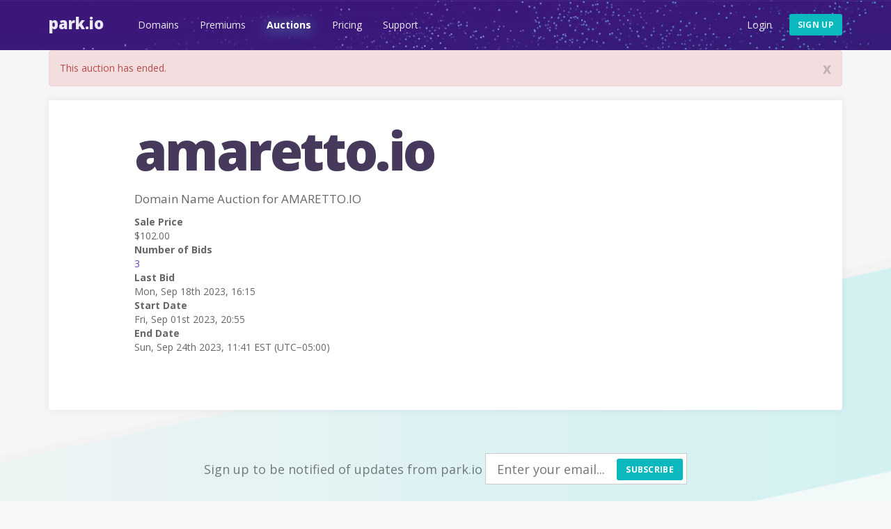

--- FILE ---
content_type: application/x-javascript
request_url: https://park.io/auctions1768328551317auction.js
body_size: 639
content:
(function ($) {

    function initDatePicker () {
        $('.j-date').each(function() {
            $(this).datetimepicker({
                timeFormat: "HH:mm:ss",
                dateFormat: "yy-mm-dd",
                changeMonth: true,
                changeYear: true
            });
        });
    }

    function initBidButton() {
        $('#bid-button').click(function (event) {
            $('#cc-form').show();
            $('#bid-button').hide();
        });

    }

    function initBidForm() {
        $('#BidAddForm').submit(function (event) {
            return confirm('Are you sure you want to place a bid of $' + $("#BidAmount").val()
                + '? If you are the winner of this auction your credit card will be charged.');
        });
    }

    function timer() {
        var delta = closeTime - Date.now(); //
    }

    function initPopover() {
        $("[data-toggle='popover']").popover();
    }


    $(document).ready(function () {
        initBidButton();
        initBidForm();
        initDatePicker();
        initPopover();
        $('[data-toggle="tooltip"]').tooltip({
            delay: 0
        });
        const $input = $('#BidAmount');
        $input.on("wheel DOMMouseScroll", function (e) {
            e.preventDefault();
            const step = parseFloat($input.attr('step')) || 1;
            const delta = e.originalEvent.deltaY ||
                (e.originalEvent.detail * -40) || 0;
            let newValue = parseFloat($input.val()) + (delta < 0 ? step : -step);
            newValue = Math.max(
                parseFloat($input.attr('min')) || -Infinity,
                Math.min(
                    parseFloat($input.attr('max')) || Infinity,
                    newValue
                ));
            $input.val(newValue);
            $input.trigger('input');
        })
        $input.on('focus', function () {
            $(this).select();
        });
    })

})(jQuery)
